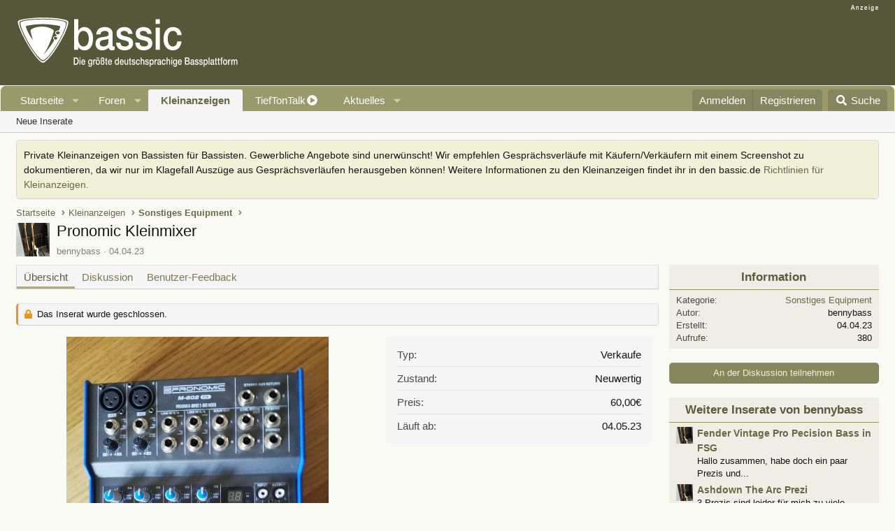

--- FILE ---
content_type: text/html; charset=utf-8
request_url: https://www.bassic.de/kleinanzeigen/pronomic-kleinmixer.38816/
body_size: 18140
content:

	

	
<!DOCTYPE html>
<html id="XF" lang="de-DE" dir="LTR"
	data-xf="2.3"
	data-app="public"
	
	
	data-template="z61_classifieds_listing_view"
	data-container-key=""
	data-content-key=""
	data-logged-in="false"
	data-cookie-prefix="xf_"
	data-csrf="1769000876,b7549eee4643b13f8f4314f567e6566a"
	class="has-no-js template-z61_classifieds_listing_view"
	>
<head>


	<link rel="preconnect" href="//consent-eu.cookiefirst.com">
	<script src="//consent-eu.cookiefirst.com/sites/bassic.de-6758c649-8da6-4920-861e-0b6195801ff1/consent.js"></script>


<script>
	if (typeof dataLayer !== "undefined")
	{
		function gtag() { dataLayer.push(arguments); }
		gtag('consent', 'default', { 
			'ad_storage': 'granted',
			'analytics_storage': 'granted',
			'functionality_storage': 'granted',
			'personalization_storage': 'granted', 
			'wait_for_update': 1500
			 });
		gtag('set', 'ads_data_redaction', false);
	}
</script>



	<!-- Google Tag Manager -->
	<script type="text/plain" data-cookiefirst-category="necessary">(function(w,d,s,l,i){w[l]=w[l]||[];w[l].push({'gtm.start':
new Date().getTime(),event:'gtm.js'});var f=d.getElementsByTagName(s)[0],
j=d.createElement(s),dl=l!='dataLayer'?'&l='+l:'';j.async=true;j.src=
'https://www.googletagmanager.com/gtm.js?id='+i+dl;f.parentNode.insertBefore(j,f);
})(window,document,'script','dataLayer','GTM-T7GJKMT');
	</script>
	<!-- End Google Tag Manager -->


<script defer data-domain="bassic.de" src="https://pls.bassic.de/js/script.js"></script>
	
	
	

	<meta charset="utf-8" />
	<title>Pronomic Kleinmixer | Bassic.de</title>
	<link rel="manifest" href="/webmanifest.php">

	<meta http-equiv="X-UA-Compatible" content="IE=Edge" />
	<meta name="viewport" content="width=device-width, initial-scale=1, viewport-fit=cover">

	
		
			
				<meta name="theme-color" media="(prefers-color-scheme: light)" content="#565638" />
				<meta name="theme-color" media="(prefers-color-scheme: dark)" content="#21231a" />
			
		
	

	<meta name="apple-mobile-web-app-title" content="Bassic">
	
		<link rel="apple-touch-icon" href="/data/assets/logo/BassicLogo192.png">
		

	
		
		<meta name="description" content="Hallo zusammen, 

verkaufe einen neuwertigen kleinmixer mit 6 Kanälen. Der Zustand ist neuwertig. 

Versand kann ich gerne anbieten." />
		<meta property="og:description" content="Hallo zusammen, 

verkaufe einen neuwertigen kleinmixer mit 6 Kanälen. Der Zustand ist neuwertig. 

Versand kann ich gerne anbieten." />
		<meta property="twitter:description" content="Hallo zusammen, 

verkaufe einen neuwertigen kleinmixer mit 6 Kanälen. Der Zustand ist neuwertig. 

Versand kann ich gerne anbieten." />
	
	
		<meta property="og:url" content="https://www.bassic.de/kleinanzeigen/pronomic-kleinmixer.38816/" />
	
		<link rel="canonical" href="https://www.bassic.de/kleinanzeigen/pronomic-kleinmixer.38816/" />
	

	
		
	
	
	<meta property="og:site_name" content="Bassic.de" />


	
	
		
	
	
	<meta property="og:type" content="website" />


	
	
		
	
	
	
		<meta property="og:title" content="Pronomic Kleinmixer" />
		<meta property="twitter:title" content="Pronomic Kleinmixer" />
	


	
	
	
	
		
	
	
	
		<meta property="og:image" content="https://www.bassic.de/data/assets/logo/BassicLogo200.png" />
		<meta property="twitter:image" content="https://www.bassic.de/data/assets/logo/BassicLogo200.png" />
		<meta property="twitter:card" content="summary" />
	


	

	
	
	
		
	
	

	<link rel="stylesheet" href="/css.php?css=public%3Anormalize.css%2Cpublic%3Afa.css%2Cpublic%3Avariations.less%2Cpublic%3Acore.less%2Cpublic%3Aapp.less&amp;s=12&amp;l=9&amp;d=1765127706&amp;k=975e2f2ec0bd6eb8e0d7fb097d491d8bd72b05e8" />

	<link rel="stylesheet" href="/css.php?css=public%3Alightbox.less%2Cpublic%3Amicom_tts_macro.less%2Cpublic%3Anotices.less%2Cpublic%3Ashare_controls.less%2Cpublic%3Az61_classifieds.less%2Cpublic%3Az61_classifieds_listing_view.less%2Cpublic%3Az61_classifieds_slider.less%2Cpublic%3Aextra.less&amp;s=12&amp;l=9&amp;d=1765127706&amp;k=ce15db95d0166c35defe4722abf24669c9a6981c" />
<style>

		span[data-s9e-mediaembedX] span iframe,
		iframe[data-s9e-mediaembedX]
		{
			width: 100%;
			max-width: 600px;
			min-height: 300px;
			border: none;
		}	
	
</style>


	
		<script src="/js/xf/preamble.min.js?_v=c97651fc"></script>
	

	
	<script src="/js/vendor/vendor-compiled.js?_v=c97651fc" defer></script>
	<script src="/js/xf/core-compiled.js?_v=c97651fc" defer></script>

	<script>
		XF.ready(() =>
		{
			XF.extendObject(true, XF.config, {
				// 
				userId: 0,
				enablePush: false,
				pushAppServerKey: '',
				url: {
					fullBase: 'https://www.bassic.de/',
					basePath: '/',
					css: '/css.php?css=__SENTINEL__&s=12&l=9&d=1765127706',
					js: '/js/__SENTINEL__?_v=c97651fc',
					icon: '/data/local/icons/__VARIANT__.svg?v=1765127689#__NAME__',
					iconInline: '/styles/fa/__VARIANT__/__NAME__.svg?v=5.15.3',
					keepAlive: '/login/keep-alive'
				},
				cookie: {
					path: '/',
					domain: '',
					prefix: 'xf_',
					secure: true,
					consentMode: 'disabled',
					consented: ["optional","_third_party"]
				},
				cacheKey: 'f3ed7234243583f554e27d349fe769c5',
				csrf: '1769000876,b7549eee4643b13f8f4314f567e6566a',
				js: {"\/js\/z61\/classifieds\/glider.min.js?_v=c97651fc":true,"\/js\/xf\/lightbox-compiled.js?_v=c97651fc":true},
				fullJs: false,
				css: {"public:lightbox.less":true,"public:micom_tts_macro.less":true,"public:notices.less":true,"public:share_controls.less":true,"public:z61_classifieds.less":true,"public:z61_classifieds_listing_view.less":true,"public:z61_classifieds_slider.less":true,"public:extra.less":true},
				time: {
					now: 1769000876,
					today: 1768950000,
					todayDow: 3,
					tomorrow: 1769036400,
					yesterday: 1768863600,
					week: 1768431600,
					month: 1767222000,
					year: 1767222000
				},
				style: {
					light: 'default',
					dark: 'alternate',
					defaultColorScheme: 'light'
				},
				borderSizeFeature: '3px',
				fontAwesomeWeight: 's',
				enableRtnProtect: true,
				
				enableFormSubmitSticky: true,
				imageOptimization: '0',
				imageOptimizationQuality: 0.85,
				uploadMaxFilesize: 52428800,
				uploadMaxWidth: 1280,
				uploadMaxHeight: 960,
				allowedVideoExtensions: ["m4v","mov","mp4","mp4v","mpeg","mpg","ogv","webm"],
				allowedAudioExtensions: ["mp3","opus","ogg","wav"],
				shortcodeToEmoji: true,
				visitorCounts: {
					conversations_unread: '0',
					alerts_unviewed: '0',
					total_unread: '0',
					title_count: true,
					icon_indicator: true
				},
				jsMt: {"xf\/action.js":"79970b6b","xf\/embed.js":"92655921","xf\/form.js":"92655921","xf\/structure.js":"e5b79edb","xf\/tooltip.js":"e5b79edb"},
				jsState: {},
				publicMetadataLogoUrl: 'https://www.bassic.de/data/assets/logo/BassicLogo200.png',
				publicPushBadgeUrl: 'https://www.bassic.de/styles/default/xenforo/bell.png'
			})

			XF.extendObject(XF.phrases, {
				// 
"svStandardLib_time.day": "{count} day",
"svStandardLib_time.days": "{count} Tage",
"svStandardLib_time.hour": "{count} hour",
"svStandardLib_time.hours": "{count} Stunden",
"svStandardLib_time.minute": "{count} Minuten",
"svStandardLib_time.minutes": "{count} Minuten",
"svStandardLib_time.month": "{count} month",
"svStandardLib_time.months": "{count} Monate",
"svStandardLib_time.second": "{count} second",
"svStandardLib_time.seconds": "{count} Sekunden",
"svStandardLib_time.week": "time.week",
"svStandardLib_time.weeks": "{count} Wochen",
"svStandardLib_time.year": "{count} year",
"svStandardLib_time.years": "{count} Jahre",
				date_x_at_time_y:     "{date} um {time}",
				day_x_at_time_y:      "{day} um {time}",
				yesterday_at_x:       "Gestern um {time}",
				x_minutes_ago:        "Vor {minutes} Minuten",
				one_minute_ago:       "vor 1 Minute",
				a_moment_ago:         "Gerade eben",
				today_at_x:           "Heute um {time}",
				in_a_moment:          "In einem Moment",
				in_a_minute:          "In einer Minute",
				in_x_minutes:         "In {minutes} Minute(n)",
				later_today_at_x:     "heute um {time}",
				tomorrow_at_x:        "Morgen um {time}",
				short_date_x_minutes: "{minutes}m",
				short_date_x_hours:   "{hours}h",
				short_date_x_days:    "{days}d",

				day0: "Sonntag",
				day1: "Montag",
				day2: "Dienstag",
				day3: "Mittwoch",
				day4: "Donnerstag",
				day5: "Freitag",
				day6: "Samstag",

				dayShort0: "So",
				dayShort1: "Mo",
				dayShort2: "Di",
				dayShort3: "Mi",
				dayShort4: "Do",
				dayShort5: "Fr",
				dayShort6: "Sa",

				month0: "Januar",
				month1: "Februar",
				month2: "März",
				month3: "April",
				month4: "Mai",
				month5: "Juni",
				month6: "Juli",
				month7: "August",
				month8: "September",
				month9: "Oktober",
				month10: "November",
				month11: "Dezember",

				active_user_changed_reload_page: "Der aktive Benutzer hat sich geändert. Lade die Seite für die neueste Version neu.",
				server_did_not_respond_in_time_try_again: "Der Server hat nicht rechtzeitig geantwortet. Bitte versuche es erneut.",
				oops_we_ran_into_some_problems: "Oops! Wir sind auf ein Problem gestoßen.",
				oops_we_ran_into_some_problems_more_details_console: "Oops! Wir sind auf ein Problem gestoßen. Bitte versuche es später noch einmal. Weitere Fehlerdetails findest du in der Browserkonsole.",
				file_too_large_to_upload: "Die Datei ist zu groß, um hochgeladen zu werden.",
				uploaded_file_is_too_large_for_server_to_process: "Die hochgeladene Datei ist zu groß, als dass der Server sie verarbeiten könnte.",
				files_being_uploaded_are_you_sure: "Die Dateien werden noch immer hochgeladen. Bist du sicher, dass du dieses Formular abschicken möchtest?",
				attach: "Dateien anhängen",
				rich_text_box: "Rich-Text-Feld",
				close: "Schließen",
				link_copied_to_clipboard: "Link in die Zwischenablage kopiert.",
				text_copied_to_clipboard: "Text wurde in die Zwischenablage kopiert.",
				loading: "Laden...",
				you_have_exceeded_maximum_number_of_selectable_items: "Du hast die maximale Anzahl der auswählbaren Elemente überschritten.",

				processing: "Verarbeitung",
				'processing...': "Verarbeitung...",

				showing_x_of_y_items: "Anzeige von {count} von {total} Element(en)",
				showing_all_items: "Anzeige aller Elemente",
				no_items_to_display: "Keine anzuzeigenden Einträge",

				number_button_up: "Erhöhen",
				number_button_down: "Verringern",

				push_enable_notification_title: "Push-Benachrichtigungen erfolgreich für Bassic.de aktiviert",
				push_enable_notification_body: "Danke für das Einschalten der Push-Benachrichtigungen!",

				pull_down_to_refresh: "Nach unten ziehen zum Aktualisieren",
				release_to_refresh: "Loslassen zum Aktualisieren",
				refreshing: "Aktualisieren..."
			})
		})
	</script>

	<script src="/js/z61/classifieds/glider.min.js?_v=c97651fc" defer></script>
<script src="/js/xf/lightbox-compiled.js?_v=c97651fc" defer></script>
<script>
XF.ready(() =>
{

	new Glider(document.querySelector('.glider'), {
	slidesToShow: 3,
	slidesToScroll: 3,
	draggable: true,
	dots: '#dots2',
	rewind: true
	});

})
</script>
<script>
XF.ready(() =>
{


	var mediaUrls = [], mediaUrlsJson = "youtube=>https:\/\/policies.google.com\/privacy\ntwitter=>https:\/\/twitter.com\/de\/privacy\napplemusic=>https:\/\/www.apple.com\/de\/legal\/privacy\/data\/de\/apple-music\/\napplepodcasts=>https:\/\/www.apple.com\/de\/legal\/privacy\/data\/de\/apple-podcasts\/\naudioboom=>https:\/\/audioboom.com\/about\/privacy\naudiomack=>https:\/\/audiomack.com\/about\/privacy-policy\nbandcamp=>https:\/\/bandcamp.com\/privacy\nfacebook=>https:\/\/de-de.facebook.com\/privacy\/policy\/\nflickr=>https:\/\/www.flickr.com\/help\/privacy\/\ngetty=>https:\/\/www.gettyimages.de\/company\/privacy-policy\ngifs=>https:\/\/gifs.com\/policies\/privacy\ngiphy=>https:\/\/support.giphy.com\/hc\/en-us\/articles\/360032872931\ngist=>https:\/\/docs.github.com\/de\/site-policy\/privacy-policies\/github-privacy-statement\ngoogledrive=>https:\/\/policies.google.com\/privacy?hl=de\ngooglesheets=>https:\/\/policies.google.com\/privacy?hl=de\nimgur=>https:\/\/imgur.com\/privacy\ninstagram=>https:\/\/www.instagram.com\/legal\/privacy\/\npinterest=>https:\/\/policy.pinterest.com\/de\/privacy-policy\nsoundcloud=>https:\/\/soundcloud.com\/pages\/privacy\nspotify=>https:\/\/www.spotify.com\/de\/legal\/privacy-policy\/\ntelegram=>https:\/\/telegram.org\/privacy?setln=de\nthreads=>https:\/\/help.instagram.com\/515230437301944\/\ntiktok=>https:\/\/www.tiktok.com\/safety\/de-de\/privacy-and-security-on-tiktok\/\ntumblr=>https:\/\/www.tumblr.com\/privacy\/de\nvideodetective=>https:\/\/videodetective.com\/privacy\nvimeo=>https:\/\/vimeo.com\/privacy\ntwitch=>https:\/\/www.twitch.tv\/p\/de-de\/legal\/privacy-notice\/", mediaUrlsTmp = [];

	if(mediaUrlsJson.length)
	{
		mediaUrlsTmp = mediaUrlsJson.split(/\r?\n/);
	}

	mediaUrlsTmp.forEach(function(value) 
	{
		var tmp = value.split('=>');
		mediaUrls[tmp[0]] = tmp[1];
	});

	function handleMedia()
	{
		var iframes = document.querySelectorAll("iframe:not([src])[data-src][data-cookiefirst-category=functional]");	   
		iframes.forEach(function(iframe)
		{
			var mediaStrg = iframe.closest("[data-s9e-mediaembedX]").getAttribute("data-s9e-mediaembedX");		

		
		var privUrl = "https://www.bassic.de/pages/datenschutz/";
			if (mediaUrls[mediaStrg]) {
				privUrl = mediaUrls[mediaStrg];
			}
			mediaStrg = mediaStrg.charAt(0).toUpperCase() + mediaStrg.slice(1);
			var dataSrc = iframe.getAttribute("data-src");
			var mainPart = dataSrc.split("/")[1];
			var newSrc = mainPart.split(".").join(".") + "." + iframe.getAttribute("id");

			var iframeDoc = iframe.contentDocument || iframe.contentWindow.document;
			var head = iframeDoc.querySelector("head");
			var body = iframeDoc.querySelector("body");

			var metaTag = iframeDoc.createElement("meta");
			metaTag.name = "robots";
			metaTag.content = "noindex";
			head.appendChild(metaTag);

			var styleTag = iframeDoc.createElement("style");
			styleTag.textContent = `
		body,html { font-family: Arial, Helvetica, sans-serif; margin: 0; }
		.videoPlaceholder { vertical-align: middle; border: thin solid #ccc; text-align: center; color: #777; font-size: .8em; width: 100%; height: 100%; padding: 0; background: #ddd; background: linear-gradient(42deg,#ddd 46%,#fafafa 100%); }
		.dsOverlay { width: 100%; background-color: #333; box-sizing: border-box; padding: 5px 15px; color: #fff; display: block; margin-top: 20px; }
		.videoPlaceholder a { color: #2168da; text-decoration: underline; font-size: 1.2em; font-weight: 700; }
		.videoPlaceholder label { color: #fff; cursor: pointer; font-size: 1.1em; }
		.videoPlaceholder label small { vertical-align: top; font-size: .9em; }
		.videoPlaceholder #loadExtContent { border: none; background-color: #d11; color: #fff; border-radius: 15px; padding: 8px 14px; font-size: 1.3em; font-weight: 700; cursor: pointer !important; }
		#loadExtContent i { font-weight: 700; }
		`;
			head.appendChild(styleTag);

			var scriptTag = iframeDoc.createElement("script");
			scriptTag.textContent = `
		function getCheckbox() {
		return document.getElementById('allowYt');
		}
		function accExtMedia() {
		var checkbox = getCheckbox();
		if (checkbox.checked) {
		window.parent.accIframe(window, 'all');
		} else {
		window.parent.accIframe(window, 'single');
		}
		}
		`;
			head.appendChild(scriptTag);

			var contentDiv = document.createElement("div");
			contentDiv.className = "cookiefirst-disabled-resource videoPlaceholder";
			contentDiv.innerHTML = `
		<i class='fa--xf fas fa-photo-video' aria-hidden='true'></i>
		<div class='dsOverlay'>
			<p>Mit dem Laden des Inhaltes akzeptieren Sie die Datenschutzerklärung von ${mediaStrg}.</p>
			<p><a href='${privUrl}' target='_blank' title='${mediaStrg}-Datenschutzerklärung'>${mediaStrg}-Datenschutzerklärung</a></p>
			<p><button id='loadExtContent' onClick='accExtMedia();'><i class='fa--xf fas fa-play' aria-hidden='true'></i>${mediaStrg}-Inhalt laden &#9658;</button><br><br>
				<label class='allowYt'><input type='checkbox' id='allowYt' checked=''> <small>Externe Medien immer zulassen</small></label></p>
			<p><br>🔗 <a href='${dataSrc}' target='blank'>${dataSrc}</a></p>
		</div>
		`;
			body.appendChild(contentDiv);
		});
	}
	handleMedia();

	if (window.CookieFirst)
	{
		var consent = window.CookieFirst.consent;
		if (!consent.functional)
		{
			handleMedia();
		}
	}
	else
	{
		window.addEventListener("cf_init", function()
		{
			if (window.CookieFirst && !window.CookieFirst.consent)
			{
				window.addEventListener("cf_consent", function()
				{
					window.location.reload();
				});
			}
			var consent = window.CookieFirst.consent;
			if (consent !== null && consent !== undefined && consent.functional !== null && consent.functional !== undefined)
			{
				handleMedia();
			}
			else
			{
				var preSpans = document.querySelectorAll("*[data-s9e-mediaembedX]");
				preSpans.forEach(function(spanThis)
				{
					var value = spanThis.getAttribute("data-s9e-mediaembedX");
					spanThis.setAttribute("data-s9e-mediaembed", value);
					spanThis.removeAttribute("data-s9e-mediaembedX");
				});
			}
		});
	}
	window.accIframe = function(frmObj, objDim)
	{
		var iframe = frmObj.frameElement;
		if (objDim == "all")
		{
			CookieFirst.acceptCategory('functional');
		} else if (objDim == "single")
		{
			var realSrc = iframe.getAttribute("data-src");
			iframe.setAttribute("src", realSrc);
			var closestElem = iframe.closest("[data-s9e-mediaembedX]");
			closestElem.setAttribute("data-s9e-mediaembed", closestElem.getAttribute("data-s9e-mediaembedX"));
			closestElem.removeAttribute("data-s9e-mediaembedX");
		}
	};

  
})
</script>



	
		<link rel="icon" type="image/png" href="https://www.bassic.de/data/assets/logo/BassicLogoicon.png" sizes="32x32" />
	

	
<script async src="https://securepubads.g.doubleclick.net/tag/js/gpt.js" data-cookiefirst-category="advertising"></script>
<script type="text/plain" data-cookiefirst-category="advertising">
window.googletag = window.googletag || {cmd: []};

googletag.cmd.push(function () {


  googleTagRotation = {};

  
  googleTagRotation['MN_Leaderboard1'] = googletag.defineSlot('/12513921/MN_Leaderboard1', [728, 90], 'div-gpt-ad-1558544687031-0').addService(googletag.pubads());
	  



googleTagRotation['MN_MediumRectangle1'] = googletag.defineSlot('/12513921/MN_MediumRectangle1', [300, 250], 'div-gpt-ad-1558544819286-0').addService(googletag.pubads());

googleTagRotation['MN_MediumRectangle2'] = googletag.defineSlot('/12513921/MN_MediumRectangle2', [300, 250], 'div-gpt-ad-1558544876839-0').addService(googletag.pubads());


	
googletag.pubads().enableSingleRequest();
googletag.pubads().collapseEmptyDivs();
googletag.pubads().setTargeting('Bassic', ['Bassic_all']);
  googletag.enableServices();

});

</script>
</head>
<body data-template="z61_classifieds_listing_view">


	<!-- Google Tag Manager (noscript) -->
	<noscript><iframe src="https://www.googletagmanager.com/ns.html?id=GTM-T7GJKMT"
					  height="0" width="0" style="display:none;visibility:hidden"></iframe></noscript>
	<!-- End Google Tag Manager (noscript) -->


<div class="p-pageWrapper" id="top">

	

	<header class="p-header" id="header">
		<div class="p-header-inner">
			<div class="p-header-content">
				<div class="p-header-logo p-header-logo--image">
					<a href="/">
						

	

	
		
		

		
	
		
		

		
	

	

	<picture data-variations="{&quot;default&quot;:{&quot;1&quot;:&quot;\/styles\/bassic\/bassic-logo.svg&quot;,&quot;2&quot;:&quot;\/data\/assets\/logo\/bassic-logox2.png&quot;},&quot;alternate&quot;:{&quot;1&quot;:&quot;\/styles\/bassic\/bassic-logo.svg&quot;,&quot;2&quot;:&quot;\/data\/assets\/logo\/bassic-logox2.png&quot;}}">
		
		
		

		
			
			
			

			
		

		<img src="/styles/bassic/bassic-logo.svg" srcset="/data/assets/logo/bassic-logox2.png 2x" width="320" height="75" alt="Bassic.de"  />
	</picture>


					</a>
				</div>

				

	
	
	<div class="topLeaderboard">
	<span style="float:right; margin: -15px 0 -5px 0;"><img src="https://www.bassic.de/misc/anzw.png"></span>	
	<div id='div-gpt-ad-1558544687031-0' style='height:90px; width:728px;'>
	<script type="text/plain" data-cookiefirst-category="advertising">	
	googletag.cmd.push(function() { googletag.display('div-gpt-ad-1558544687031-0'); });
	</script>
	</div>
	</div>
	


			</div>
		</div>
	</header>

	
	

	
		<div class="p-navSticky p-navSticky--primary" data-xf-init="sticky-header">
			
		<nav class="p-nav">
			<div class="p-nav-inner">
				<button type="button" class="button button--plain p-nav-menuTrigger" data-xf-click="off-canvas" data-menu=".js-headerOffCanvasMenu" tabindex="0" aria-label="Menü"><span class="button-text">
					<i aria-hidden="true"></i>
				</span></button>

				
	<div class="p-nav-smallLogo">
		<a href="/">
			

	

	
		
		

		
	
		
		

		
	

	

	<picture data-variations="{&quot;default&quot;:{&quot;1&quot;:&quot;\/styles\/bassic\/bassic-signum.svg&quot;,&quot;2&quot;:null},&quot;alternate&quot;:{&quot;1&quot;:&quot;\/styles\/bassic\/bassic-signum.svg&quot;,&quot;2&quot;:null}}">
		
		
		

		
			
			
			

			
		

		<img src="/styles/bassic/bassic-signum.svg"  width="59" height="53" alt="Bassic.de"  />
	</picture>


		</a>
	</div>


				<div class="p-nav-scroller hScroller" data-xf-init="h-scroller" data-auto-scroll=".p-navEl.is-selected">
					<div class="hScroller-scroll">
						<ul class="p-nav-list js-offCanvasNavSource">
						
	
								<li>
									

	<div class="p-navEl " data-has-children="true">
	

		
	
	<a href="/"
	class="p-navEl-link p-navEl-link--splitMenu "
	
	
	data-nav-id="home">Startseite</a>


		<a data-xf-key="1"
			data-xf-click="menu"
			data-menu-pos-ref="< .p-navEl"
			class="p-navEl-splitTrigger"
			role="button"
			tabindex="0"
			aria-label="Toggle erweitert"
			aria-expanded="false"
			aria-haspopup="true"></a>

		
	
		<div class="menu menu--structural" data-menu="menu" aria-hidden="true">
			<div class="menu-content">
				
					
	
	
	<a href="/pages/beliebte-themen/"
	class="menu-linkRow u-indentDepth0 js-offCanvasCopy "
	
	
	data-nav-id="favThreads">Aktuell beliebte Themen</a>

	

				
					
	
	
	<a href="https://www.bassic.de/pages/neue-themen/"
	class="menu-linkRow u-indentDepth0 js-offCanvasCopy "
	
	
	data-nav-id="newThreads">Neue Themen</a>

	

				
			</div>
		</div>
	
	</div>


								</li>
							
								<li>
									

	<div class="p-navEl " data-has-children="true">
	

		
	
	<a href="/forums/"
	class="p-navEl-link p-navEl-link--splitMenu "
	
	
	data-nav-id="forums">Foren</a>


		<a data-xf-key="2"
			data-xf-click="menu"
			data-menu-pos-ref="< .p-navEl"
			class="p-navEl-splitTrigger"
			role="button"
			tabindex="0"
			aria-label="Toggle erweitert"
			aria-expanded="false"
			aria-haspopup="true"></a>

		
	
		<div class="menu menu--structural" data-menu="menu" aria-hidden="true">
			<div class="menu-content">
				
					
	
	
	<a href="/whats-new/posts/"
	class="menu-linkRow u-indentDepth0 js-offCanvasCopy "
	
	
	data-nav-id="newPosts">Neue Beiträge</a>

	

				
					
	
	
	<a href="https://www.bassic.de/pages/neue-themen/"
	class="menu-linkRow u-indentDepth0 js-offCanvasCopy "
	
	
	data-nav-id="newThreads2">Neue Themen</a>

	

				
					
	
	
	<a href="/search/?type=post"
	class="menu-linkRow u-indentDepth0 js-offCanvasCopy "
	
	
	data-nav-id="searchForums">Foren durchsuchen</a>

	

				
			</div>
		</div>
	
	</div>


								</li>
							
								<li>
									

	<div class="p-navEl is-selected" data-has-children="true">
	

		
	
	<a href="/kleinanzeigen/"
	class="p-navEl-link p-navEl-link--splitMenu "
	
	
	data-nav-id="classifieds">Kleinanzeigen</a>


		<a data-xf-key="3"
			data-xf-click="menu"
			data-menu-pos-ref="< .p-navEl"
			class="p-navEl-splitTrigger"
			role="button"
			tabindex="0"
			aria-label="Toggle erweitert"
			aria-expanded="false"
			aria-haspopup="true"></a>

		
	
		<div class="menu menu--structural" data-menu="menu" aria-hidden="true">
			<div class="menu-content">
				
					
	
	
	<a href="/whats-new/classifieds/"
	class="menu-linkRow u-indentDepth0 js-offCanvasCopy "
	 rel="nofollow"
	
	data-nav-id="classifiedsNew">Neue Inserate</a>

	

				
			</div>
		</div>
	
	</div>


								</li>
							
								<li>
									

	<div class="p-navEl " >
	

		
	
	<a href="https://www.bassic.de/forums/user-podcast.75/"
	class="p-navEl-link "
	
	data-xf-key="4"
	data-nav-id="UserPodcast">TiefTonTalk</a>


		

		
	
	</div>


								</li>
							
								<li>
									

	<div class="p-navEl " data-has-children="true">
	

		
	
	<a href="/whats-new/"
	class="p-navEl-link p-navEl-link--splitMenu "
	
	
	data-nav-id="whatsNew">Aktuelles</a>


		<a data-xf-key="5"
			data-xf-click="menu"
			data-menu-pos-ref="< .p-navEl"
			class="p-navEl-splitTrigger"
			role="button"
			tabindex="0"
			aria-label="Toggle erweitert"
			aria-expanded="false"
			aria-haspopup="true"></a>

		
	
		<div class="menu menu--structural" data-menu="menu" aria-hidden="true">
			<div class="menu-content">
				
					
	
	
	<a href="/whats-new/posts/"
	class="menu-linkRow u-indentDepth0 js-offCanvasCopy "
	 rel="nofollow"
	
	data-nav-id="whatsNewPosts">Neue Beiträge</a>

	

				
					
	
	
	<a href="/whats-new/classifieds/"
	class="menu-linkRow u-indentDepth0 js-offCanvasCopy "
	 rel="nofollow"
	
	data-nav-id="classifiedsWhatsNew">Neue Inserate</a>

	

				
					
	
	
	<a href="/featured/"
	class="menu-linkRow u-indentDepth0 js-offCanvasCopy "
	
	
	data-nav-id="featured">Empfohlene Inhalte</a>

	

				
					
	
	
	<a href="/whats-new/latest-activity"
	class="menu-linkRow u-indentDepth0 js-offCanvasCopy "
	 rel="nofollow"
	
	data-nav-id="latestActivity">Neueste Aktivitäten</a>

	

				
					
	
	
	<a href="/whats-new/profile-posts/"
	class="menu-linkRow u-indentDepth0 js-offCanvasCopy "
	 rel="nofollow"
	
	data-nav-id="whatsNewProfilePosts">Profilnachrichten</a>

	

				
			</div>
		</div>
	
	</div>


								</li>
							
						</ul>
					</div>
				</div>

				<div class="p-nav-opposite">
					<div class="p-navgroup p-account p-navgroup--guest">
						
							<a href="/login/" class="p-navgroup-link p-navgroup-link--textual p-navgroup-link--logIn"
								data-xf-click="overlay" data-follow-redirects="on">
								<span class="p-navgroup-linkText">Anmelden</span>
							</a>
							
								<a href="/login/register" class="p-navgroup-link p-navgroup-link--textual p-navgroup-link--register"
									data-xf-click="overlay" data-follow-redirects="on">
									<span class="p-navgroup-linkText">Registrieren</span>
								</a>
							
						
					</div>

					<div class="p-navgroup p-discovery">
						<a href="/whats-new/"
							class="p-navgroup-link p-navgroup-link--iconic p-navgroup-link--whatsnew"
							aria-label="Aktuelles"
							title="Aktuelles">
							<i aria-hidden="true"></i>
							<span class="p-navgroup-linkText">Aktuelles</span>
						</a>

						
							<a href="/search/?type=post"
								class="p-navgroup-link p-navgroup-link--iconic p-navgroup-link--search"
								data-xf-click="menu"
								data-xf-key="/"
								aria-label="Suche"
								aria-expanded="false"
								aria-haspopup="true"
								title="Suche">
								<i aria-hidden="true"></i>
								<span class="p-navgroup-linkText">Suche</span>
							</a>
							<div class="menu menu--structural menu--wide" data-menu="menu" aria-hidden="true">
								<form action="/search/search" method="post"
									class="menu-content"
									data-xf-init="quick-search">

									<h3 class="menu-header">Suche</h3>
									
									<div class="menu-row">
										
											<div class="inputGroup inputGroup--joined">
												<input type="text" class="input" data-xf-init="search-auto-complete" name="keywords" data-acurl="/search/auto-complete" placeholder="Suche..." aria-label="Suche" data-menu-autofocus="true" />
												
			<select name="constraints" class="js-quickSearch-constraint input" aria-label="Suchen in">
				<option value="">Überall</option>
<option value="{&quot;search_type&quot;:&quot;listing&quot;}">Inserate</option>
<option value="{&quot;search_type&quot;:&quot;listing&quot;,&quot;c&quot;:{&quot;categories&quot;:[7]}}">Diese Kategorie</option>

			</select>
		
											</div>
										
									</div>

									
									<div class="menu-row">
										<label class="iconic"><input type="checkbox"  name="c[title_only]" value="1" /><i aria-hidden="true"></i><span class="iconic-label">Nur Titel durchsuchen

													
													<span tabindex="0" role="button"
														data-xf-init="tooltip" data-trigger="hover focus click" title="Schlagworte werden auch in Inhalten gesucht, in denen sie unterstützt werden">

														<i class="fa--xf far fa-question-circle  u-muted u-smaller"><svg xmlns="http://www.w3.org/2000/svg" role="img" ><title>Anmerkung</title><use href="/data/local/icons/regular.svg?v=1765127689#question-circle"></use></svg></i>
													</span></span></label>

									</div>
									
<div class="menu-row">
	<label class="iconic"><input type="checkbox"  name="c[exclude_classifieds]" value="1" /><i aria-hidden="true"></i><span class="iconic-label">Exclude classifieds from search</span></label>

</div>


									<div class="menu-row">
										<div class="inputGroup">
											<span class="inputGroup-text" id="ctrl_search_menu_by_member">Von:</span>
											<input type="text" class="input" name="c[users]" data-xf-init="auto-complete" placeholder="Mitglied" aria-labelledby="ctrl_search_menu_by_member" />
										</div>
									</div>
									<div class="menu-footer">
									<span class="menu-footer-controls">
										<button type="submit" class="button button--icon button--icon--search button--primary"><i class="fa--xf fas fa-search "><svg xmlns="http://www.w3.org/2000/svg" role="img" aria-hidden="true" ><use href="/data/local/icons/solid.svg?v=1765127689#search"></use></svg></i><span class="button-text">Suche</span></button>
										<button type="submit" class="button " name="from_search_menu"><span class="button-text">Erweiterte Suche...</span></button>
									</span>
									</div>

									<input type="hidden" name="_xfToken" value="1769000876,b7549eee4643b13f8f4314f567e6566a" />
								</form>
							</div>
						
					</div>
				</div>
			</div>
		</nav>
	
		</div>
		
		
			<div class="p-sectionLinks">
				<div class="p-sectionLinks-inner hScroller" data-xf-init="h-scroller">
					<div class="hScroller-scroll">
						<ul class="p-sectionLinks-list">
							
								<li>
									

	<div class="p-navEl " >
	

		
	
	<a href="/whats-new/classifieds/"
	class="p-navEl-link "
	 rel="nofollow"
	data-xf-key="alt+1"
	data-nav-id="classifiedsNew">Neue Inserate</a>


		

		
	
	</div>


								</li>
							
						</ul>
					</div>
				</div>
			</div>
			
	
		

	<div class="offCanvasMenu offCanvasMenu--nav js-headerOffCanvasMenu" data-menu="menu" aria-hidden="true" data-ocm-builder="navigation">
		<div class="offCanvasMenu-backdrop" data-menu-close="true"></div>
		<div class="offCanvasMenu-content">
			<div class="offCanvasMenu-header">
				Menü
				<a class="offCanvasMenu-closer" data-menu-close="true" role="button" tabindex="0" aria-label="Schließen"></a>
			</div>
			
				<div class="p-offCanvasRegisterLink">
					<div class="offCanvasMenu-linkHolder">
						<a href="/login/" class="offCanvasMenu-link" data-xf-click="overlay" data-menu-close="true">
							Anmelden
						</a>
					</div>
					<hr class="offCanvasMenu-separator" />
					
						<div class="offCanvasMenu-linkHolder">
							<a href="/login/register" class="offCanvasMenu-link" data-xf-click="overlay" data-menu-close="true">
								Registrieren
							</a>
						</div>
						<hr class="offCanvasMenu-separator" />
					
				</div>
			
			<div class="js-offCanvasNavTarget"></div>
			<div class="offCanvasMenu-installBanner js-installPromptContainer" style="display: none;" data-xf-init="install-prompt">
				<div class="offCanvasMenu-installBanner-header">App installieren</div>
				<button type="button" class="button js-installPromptButton"><span class="button-text">Installieren</span></button>
				<template class="js-installTemplateIOS">
					<div class="js-installTemplateContent">
						<div class="overlay-title">So wird die App in iOS installiert</div>
						<div class="block-body">
							<div class="block-row">
								<p>
									Folge dem Video um zu sehen, wie unsere Website als Web-App auf dem Startbildschirm installiert werden kann.
								</p>
								<p style="text-align: center">
									<video src="/styles/default/xenforo/add_to_home.mp4"
										width="280" height="480" autoplay loop muted playsinline></video>
								</p>
								<p>
									<small><strong>Anmerkung:</strong> Diese Funktion ist in einigen Browsern möglicherweise nicht verfügbar.</small>
								</p>
							</div>
						</div>
					</div>
				</template>
			</div>
		</div>
	</div>

	<div class="p-body">
		<div class="p-body-inner">
			<!--XF:EXTRA_OUTPUT-->

			
				
	
		
		

		<ul class="notices notices--block  js-notices"
			data-xf-init="notices"
			data-type="block"
			data-scroll-interval="6">

			
				
	<li class="notice js-notice notice--primary"
		data-notice-id="4"
		data-delay-duration="0"
		data-display-duration="0"
		data-auto-dismiss=""
		data-visibility="">

		
		<div class="notice-content">
			
			<span style="font-size:14px;">Private Kleinanzeigen von Bassisten für Bassisten. Gewerbliche Angebote sind unerwünscht! Wir empfehlen Gesprächsverläufe mit Käufern/Verkäufern mit einem Screenshot zu dokumentieren, da wir nur im Klagefall Auszüge aus Gesprächsverläufen herausgeben können! Weitere Informationen zu den Kleinanzeigen findet ihr in den bassic.de <a
href="https://www.bassic.de/pages/flohmarkt-regeln/">Richtlinien für Kleinanzeigen.</a> </span>
		</div>
	</li>

			
		</ul>
	

			

			

			
			
	
		<ul class="p-breadcrumbs "
			itemscope itemtype="https://schema.org/BreadcrumbList">
			
				

				
				

				
					
					
	<li itemprop="itemListElement" itemscope itemtype="https://schema.org/ListItem">
		<a href="/" itemprop="item">
			<span itemprop="name">Startseite</span>
		</a>
		<meta itemprop="position" content="1" />
	</li>

				

				
					
					
	<li itemprop="itemListElement" itemscope itemtype="https://schema.org/ListItem">
		<a href="/kleinanzeigen/" itemprop="item">
			<span itemprop="name">Kleinanzeigen</span>
		</a>
		<meta itemprop="position" content="2" />
	</li>

				
				
					
					
	<li itemprop="itemListElement" itemscope itemtype="https://schema.org/ListItem">
		<a href="/kleinanzeigen/sonstiges-equipment/" itemprop="item">
			<span itemprop="name">Sonstiges Equipment</span>
		</a>
		<meta itemprop="position" content="3" />
	</li>

				
			
		</ul>
	

			



			
	<noscript class="js-jsWarning"><div class="blockMessage blockMessage--important blockMessage--iconic u-noJsOnly">JavaScript ist deaktiviert. Für eine bessere Darstellung aktiviere bitte JavaScript in deinem Browser, bevor du fortfährst.</div></noscript>

			
	<div class="blockMessage blockMessage--important blockMessage--iconic js-browserWarning" style="display: none">Du verwendest einen veralteten Browser. Es ist möglich, dass diese oder andere Websites nicht korrekt angezeigt werden.<br />Du solltest ein Upgrade durchführen oder einen <a href="https://www.google.com/chrome/browser/" target="_blank">alternativen Browser</a> verwenden.</div>


			
				<div class="p-body-header">
					
		<div class="contentRow contentRow--hideFigureNarrow">
			<span class="contentRow-figure">
				<span class="avatar avatar--s" >
			<img src="/data/avatars/s/65/65359.jpg?1453407748" srcset="/data/avatars/m/65/65359.jpg?1453407748 2x" alt="bennybass" class="avatar-u65359-s" width="48" height="48" loading="lazy" /> 
		</span>
			</span>
			<div class="contentRow-main">
				<div class="p-title">
					<h1 class="p-title-value">
						
							Pronomic Kleinmixer
						
						

					</h1>
					
				</div>
				
					<div class="p-description">
						
							<ul class="listInline listInline--bullet">
								<li>
									<i class="fa fa-user" aria-hidden="true" title="Autor"></i>
									<span class="u-srOnly">Autor</span>

									<span class=" username  u-concealed">bennybass</span>
								</li>
								<li>
									<i class="fa fa-clock-o" aria-hidden="true" title="Erstellungsdatum"></i>
									<span class="u-srOnly">Erstellungsdatum</span>

									<a href="/kleinanzeigen/pronomic-kleinmixer.38816/" class="u-concealed"><time  class="u-dt" dir="auto" datetime="2023-04-04T06:55:02+0200" data-timestamp="1680584102" data-date="04.04.23" data-time="06:55" data-short="Apr. &#039;23" title="04.04.23 um 06:55">04.04.23</time></a>
								</li>
								
								
							</ul>
						
					</div>
				
			</div>
		</div>
	
				</div>
				

			<div class="p-body-main p-body-main--withSidebar ">
				
				<div class="p-body-contentCol"></div>
				
					<div class="p-body-sidebarCol"></div>
				

				

				<div class="p-body-content">
					
					<div class="p-body-pageContent">





	

	




	



	
		<div class="tabs tabs--standalone">
			<div class="hScroller" data-xf-init="h-scroller">
				<span class="hScroller-scroll">
					<a class="tabs-tab is-active" href="/kleinanzeigen/pronomic-kleinmixer.38816/">Übersicht</a>
					
						
						
							<a class="tabs-tab " href="/threads/verkaufe-pronomic-kleinmixer.14917256/">Diskussion</a>
						
						
							<a class="tabs-tab" href="/members/bennybass.65359/feedback">Benutzer-Feedback</a>
						
					
				</span>
			</div>
		</div>
	



	
		<dl class="blockStatus blockStatus--standalone">
			<dt>Status</dt>
			
				
				
					<dd class="blockStatus-message blockStatus-message--locked">
						Das Inserat wurde geschlossen.
					</dd>
				
				
			
		</dl>
	












	
	
	
		
	
	
	


	
	
	
		
	
	
	


	
	
		
	
	
	


	
	







	
		
		

		
			<script class="js-extraPhrases" type="application/json">
			{
				"lightbox_close": "Schließen",
				"lightbox_next": "Nächste",
				"lightbox_previous": "Vorherige",
				"lightbox_error": "Der angeforderte Inhalt kann nicht geladen werden. Bitte versuche es später noch einmal.",
				"lightbox_start_slideshow": "Slideshow starten",
				"lightbox_stop_slideshow": "Slideshow stoppen",
				"lightbox_full_screen": "Vollbild",
				"lightbox_thumbnails": "Vorschaubilder",
				"lightbox_download": "Download",
				"lightbox_share": "Teilen",
				"lightbox_zoom": "Vergrößern",
				"lightbox_new_window": "Neues Fenster",
				"lightbox_toggle_sidebar": "Seitenleiste umschalten"
			}
			</script>
		
		
	


<div class="block block--classifieds">
	<div class="block-container">
		<div class="classifieds-wrapper">
			<div class="classifieds-left">
				<div class="classifiedsCoverImage">
					<div class="classifiedsCoverImage-container">
						<div class="classifiedsCoverImage-container-image">
							<img src="/kleinanzeigen/pronomic-kleinmixer.38816/cover-image" />
						</div>
					</div>
				</div>


				<div class="classifieds-featuredImage--icons">
					<div class="lbContainer js-classifiedsDetails"
						 data-xf-init="lightbox"
						 data-lb-id="listing-38816"
						 data-lb-caption-desc="bennybass &middot; 04.04.23 um 06:55">
						<div class="js-lbContainer thumbnailCount1 glider-contain multiple">
							
						</div>
					</div>
				</div>
			</div>
			<div class="classifieds-right">
				<dl class="pairs pairs--justified">
					<dt>Typ</dt>
					<dd>Verkaufe</dd>
				</dl>
				
					<dl class="pairs pairs--justified">
						<dt>Zustand</dt>
						<dd>
							Neuwertig
							
						</dd>
					</dl>
				
				
					<dl class="pairs pairs--justified">
						<dt>Preis</dt>
						<dd>
							
								60,00€
								
						</dd>
					</dl>
				
				
					<dl class="pairs pairs--justified">
						<dt>Läuft ab</dt>
						<dd><time  class="u-dt" dir="auto" datetime="2023-05-04T06:55:02+0200" data-timestamp="1683176102" data-date="04.05.23" data-time="06:55" data-short="Mai &#039;23" title="04.05.23 um 06:55">04.05.23</time></dd>
					</dl>
				
				
			</div>
		</div>
	</div>
</div>


	<div class="block">
		<div class="block-outer">
			<div class="block-outer-opposite">
				
					
	

	

	

	
		<div class="buttonGroup">
		
			
			
			
			
			
				<div class="buttonGroup-buttonWrapper">
					<button type="button" class="button button--link menuTrigger" data-xf-click="menu" aria-expanded="false" aria-haspopup="true" title="Weitere Optionen"><span class="button-text">&#8226;&#8226;&#8226;</span></button>
					<div class="menu" data-menu="menu" aria-hidden="true">
						<div class="menu-content">
							<h4 class="menu-header">Weitere Optionen</h4>
							
								<!--[Z61/Classifieds:listing_tools_menu:top]-->
								
								
								
								
								
								
								
								
							
									<!--[Z61/Classifieds:listing_tools_menu:before_footer]-->
								
								<!--[Z61/Classifieds:listing_tools_menu:bottom]-->
							
						</div>
					</div>
				</div>
			
		
		</div>
	

				
			</div>
		</div>
	</div>


<div class="block">
	<div class="block-container">
		<div class="block-body js-listingBody">

			<div class="listingBody">
				<article class="listingBody-main">
					

	
		
			<div class="listingBody-fields listingBody-fields--before">
				
					

	
		
			

			
				<dl class="pairs pairs--columns pairs--fixedSmall pairs--customField" data-field="versand">
					<dt>Angaben zum Versand</dt>
					<dd>Ja, zu Lasten Käfer</dd>
				</dl>
			
		
	
		
			

			
				<dl class="pairs pairs--columns pairs--fixedSmall pairs--customField" data-field="standort">
					<dt>Artikelstandort</dt>
					<dd>Vorarlberg/Österreich</dd>
				</dl>
			
		
	

				
			</div>
		
	


					<div class="bbWrapper">Hallo zusammen, <br />
<br />
verkaufe einen neuwertigen kleinmixer mit 6 Kanälen. Der Zustand ist neuwertig. <br />
<br />
Versand kann ich gerne anbieten.</div>

					

	
		
	


					

					<div class="reactionsBar js-reactionsList ">
						
					</div>

					<div class="js-historyTarget toggleTarget" data-href="trigger-href"></div>
				</article>
			</div>
		</div>
	</div>
</div>


    
        
            
            <aside class="top-seller-section">
                <h2>Top-Seller: Sonstiges Equipment<span class="affStar">*</span></h2>
                <ul class="top-seller-grid">
                    
                        <li class="top-seller-item" id="item-0">
                            <a href="https://www.thomann.de/de/gotoh_sg381_07_mg_t_locking_6l_cb.htm" title="Gotoh (SG381-07 MG-T Locking 6L CB)" rel="nofollow" target="_blank" data-tts="topseller-desk">
                                <div class="product-image" style="background-image: url(https://images.static-thomann.de/pics/prod/476985.jpg);">
                                    <span class="tsCurrent">55 €</span>
                                </div>
                                <div class="product-details">
                                    <span class="tsName">Gotoh - SG381-07 MG-T Locking 6L CB</span>
                                    
                                </div>
                            </a>
                        </li>
                    
                        <li class="top-seller-item" id="item-1">
                            <a href="https://www.thomann.de/de/gotoh_sd90_sl_mg_t_locking_3l_3r_n.htm" title="Gotoh (SD90-SL MG-T Locking 3L/3R N)" rel="nofollow" target="_blank" data-tts="topseller-desk">
                                <div class="product-image" style="background-image: url(https://images.static-thomann.de/pics/prod/476664.jpg);">
                                    <span class="tsCurrent">55 €</span>
                                </div>
                                <div class="product-details">
                                    <span class="tsName">Gotoh - SD90-SL MG-T Locking 3L/3R N</span>
                                    
                                </div>
                            </a>
                        </li>
                    
                        <li class="top-seller-item" id="item-2">
                            <a href="https://www.thomann.de/de/goeldo_el500.htm" title="Göldo (EL500)" rel="nofollow" target="_blank" data-tts="topseller-desk">
                                <div class="product-image" style="background-image: url(https://images.static-thomann.de/pics/prod/178790.jpg);">
                                    <span class="tsCurrent">4,70 €</span>
                                </div>
                                <div class="product-details">
                                    <span class="tsName">Göldo - EL500</span>
                                    
                                </div>
                            </a>
                        </li>
                    
                        <li class="top-seller-item" id="item-3">
                            <a href="https://www.thomann.de/de/gotoh_sd91_mg_t_n.htm" title="Gotoh (SD91-05M MG-T Locking 6L N)" rel="nofollow" target="_blank" data-tts="topseller-desk">
                                <div class="product-image" style="background-image: url(https://images.static-thomann.de/pics/prod/426177.jpg);">
                                    <span class="tsCurrent">73 €</span>
                                </div>
                                <div class="product-details">
                                    <span class="tsName">Gotoh - SD91-05M MG-T Locking 6L N</span>
                                    
                                </div>
                            </a>
                        </li>
                    
                </ul>
                <small class="tsTxt">(*Thomann Affiliate-Links)</small>
                <span class="moreTopSeller">
                    <a href="https://www.thomann.de/de/ersatzteile_fuer_instrumente.html" target="_blank" title="Sonstiges Equipment Produkte">
                        Mehr "Sonstiges Equipment" Produkte ➡
                    </a>
                </span>
            </aside>
        
    


















</div>
					
				</div>

				
					<div class="p-body-sidebar">
						
						
							<div class="block">
		<div class="block-container">
			<h3 class="block-minorHeader">Information</h3>
			<div class="block-body block-row block-row--minor">
				<dl class="pairs pairs--justified">
					<dt>Kategorie</dt>
					<dd><a href="/kleinanzeigen/categories/pronomic-kleinmixer.7/">Sonstiges Equipment</a></dd>
				</dl>
				<dl class="pairs pairs--justified">
					<dt>Autor</dt>
					<dd><span class=" username ">bennybass</span></dd>
				</dl>
				<dl class="pairs pairs--justified">
					<dt>Erstellt</dt>
					<dd><time  class="u-dt" dir="auto" datetime="2023-04-04T06:55:02+0200" data-timestamp="1680584102" data-date="04.04.23" data-time="06:55" data-short="Apr. &#039;23" title="04.04.23 um 06:55">04.04.23</time></dd>
				</dl>
				
				<dl class="pairs pairs--justified">
					<dt>Aufrufe</dt>
					<dd>380</dd>
				</dl>
			</div>
		</div>
	</div>
						
							<div class="listingSidebarGroup listingSidebarGroup--buttons">
			
				
					<a href="/threads/verkaufe-pronomic-kleinmixer.14917256/" class="button button--fullWidth"><span class="button-text">An der Diskussion teilnehmen</span></a>
				
			
		</div>
						
							<div class="block">
			<div class="block-container">
				<h3 class="block-minorHeader">
					<a href="/kleinanzeigen/authors/bennybass.65359/">Weitere Inserate von bennybass</a>
				</h3>
				<div class="block-body block-row">
					<ul class="listingSidebarList">
						
							<li>
								
	<div class="contentRow">
		<div class="contentRow-figure">
			<span class="avatar avatar--xxs" >
			<img src="/data/avatars/s/65/65359.jpg?1453407748"  alt="bennybass" class="avatar-u65359-s" width="48" height="48" loading="lazy" /> 
		</span>
		</div>
		<div class="contentRow-main contentRow-main--close">
			<a href="/kleinanzeigen/fender-vintage-pro-pecision-bass-in-fsg.68387/">Fender Vintage Pro Pecision Bass in FSG</a>
			<div class="contentRow-lesser">Hallo zusammen,

habe doch ein paar Prezis und...</div>
			
		</div>
	</div>

							</li>
						
							<li>
								
	<div class="contentRow">
		<div class="contentRow-figure">
			<span class="avatar avatar--xxs" >
			<img src="/data/avatars/s/65/65359.jpg?1453407748"  alt="bennybass" class="avatar-u65359-s" width="48" height="48" loading="lazy" /> 
		</span>
		</div>
		<div class="contentRow-main contentRow-main--close">
			<a href="/kleinanzeigen/ashdown-the-arc-prezi.67110/">Ashdown The Arc Prezi</a>
			<div class="contentRow-lesser">3 Prezis sind leider für mich zu viele, darum...</div>
			
		</div>
	</div>

							</li>
						
							<li>
								
	<div class="contentRow">
		<div class="contentRow-figure">
			<span class="avatar avatar--xxs" >
			<img src="/data/avatars/s/65/65359.jpg?1453407748"  alt="bennybass" class="avatar-u65359-s" width="48" height="48" loading="lazy" /> 
		</span>
		</div>
		<div class="contentRow-main contentRow-main--close">
			<a href="/kleinanzeigen/sadowsky-metro-express.67109/">Sadowsky Metro Express</a>
			<div class="contentRow-lesser">Möchte ein wenig ausdünnen da ich einfach...</div>
			
		</div>
	</div>

							</li>
						
							<li>
								
	<div class="contentRow">
		<div class="contentRow-figure">
			<span class="avatar avatar--xxs" >
			<img src="/data/avatars/s/65/65359.jpg?1453407748"  alt="bennybass" class="avatar-u65359-s" width="48" height="48" loading="lazy" /> 
		</span>
		</div>
		<div class="contentRow-main contentRow-main--close">
			<a href="/kleinanzeigen/suche-schlagbrett-fuer-sadowsky-mezro-express-pj.66101/">Suche Schlagbrett für Sadowsky Mezro Express PJ</a>
			<div class="contentRow-lesser">Suche Schlagbrett für Sadowsky Metro Express...</div>
			
		</div>
	</div>

							</li>
						
							<li>
								
	<div class="contentRow">
		<div class="contentRow-figure">
			<span class="avatar avatar--xxs" >
			<img src="/data/avatars/s/65/65359.jpg?1453407748"  alt="bennybass" class="avatar-u65359-s" width="48" height="48" loading="lazy" /> 
		</span>
		</div>
		<div class="contentRow-main contentRow-main--close">
			<a href="/kleinanzeigen/hilfe-ich-brauche-platz.65395/">Hilfe, ich brauche Platz!</a>
			<div class="contentRow-lesser">Hallo Kollegen,

ich benötige Platz und...</div>
			
		</div>
	</div>

							</li>
						
					</ul>
				</div>
			</div>
		</div>
						
							<div class="block">
			<div class="block-container">
				
					<h3 class="block-minorHeader">Dieses Inserat teilen</h3>
					

					
						<div class="block-body block-row block-row--separated">
							
								
	

	

	<div class="shareInput" data-xf-init="share-input" data-success-text="">
		
			<label class="shareInput-label" for="_xfUid-2-1769000876">Copy URL BB code</label>
		
		<div class="inputGroup inputGroup--joined">
			<div class="shareInput-button inputGroup-text js-shareButton is-hidden"
				data-xf-init="tooltip" title="In die Zwischenablage kopieren">

				<i class="fa--xf far fa-copy "><svg xmlns="http://www.w3.org/2000/svg" role="img" aria-hidden="true" ><use href="/data/local/icons/regular.svg?v=1765127689#copy"></use></svg></i>
			</div>
			<input type="text" class="input shareInput-input js-shareInput" readonly="readonly" value="[URL=&quot;https://www.bassic.de/kleinanzeigen/pronomic-kleinmixer.38816/&quot;]Pronomic Kleinmixer[/URL]" id="_xfUid-2-1769000876" />
		</div>
	</div>

							
						</div>
					
				
			</div>
		</div>
						
							<div class="SideBarRect anz">
<div id='div-gpt-ad-1558544819286-0'>
<script type="text/plain" data-cookiefirst-category="advertising">	
googletag.cmd.push(function() { googletag.display('div-gpt-ad-1558544819286-0'); });
</script>
</div>
</div><br><br>
						
						
					</div>
				
			</div>

			
			
	
		<ul class="p-breadcrumbs p-breadcrumbs--bottom"
			itemscope itemtype="https://schema.org/BreadcrumbList">
			
				

				
				

				
					
					
	<li itemprop="itemListElement" itemscope itemtype="https://schema.org/ListItem">
		<a href="/" itemprop="item">
			<span itemprop="name">Startseite</span>
		</a>
		<meta itemprop="position" content="1" />
	</li>

				

				
					
					
	<li itemprop="itemListElement" itemscope itemtype="https://schema.org/ListItem">
		<a href="/kleinanzeigen/" itemprop="item">
			<span itemprop="name">Kleinanzeigen</span>
		</a>
		<meta itemprop="position" content="2" />
	</li>

				
				
					
					
	<li itemprop="itemListElement" itemscope itemtype="https://schema.org/ListItem">
		<a href="/kleinanzeigen/sonstiges-equipment/" itemprop="item">
			<span itemprop="name">Sonstiges Equipment</span>
		</a>
		<meta itemprop="position" content="3" />
	</li>

				
			
		</ul>
	

			
		</div>
	</div>

	<footer class="p-footer" id="footer">
		<div class="p-footer-inner">

			<div class="p-footer-row">
				
					<div class="p-footer-row-main">
						<ul class="p-footer-linkList">
							
								
								
									<li>
										
											



											
												<a href="/misc/style-variation" rel="nofollow"
													class="js-styleVariationsLink"
													data-xf-init="tooltip" title="Style-Variante"
													data-xf-click="menu" data-z-index-ref=".u-bottomFixer" role="button" aria-expanded="false" aria-haspopup="true">

													<i class="fa--xf fas fa-adjust "><svg xmlns="http://www.w3.org/2000/svg" role="img" ><title>Style-Variante</title><use href="/data/local/icons/solid.svg?v=1765127689#adjust"></use></svg></i>
												</a>

												<div class="menu" data-menu="menu" aria-hidden="true">
													<div class="menu-content js-styleVariationsMenu">
														

	
		

	<a href="/misc/style-variation?reset=1&amp;t=1769000876%2Cb7549eee4643b13f8f4314f567e6566a"
		class="menu-linkRow is-selected"
		rel="nofollow"
		data-xf-click="style-variation" data-variation="">

		<i class="fa--xf fas fa-adjust "><svg xmlns="http://www.w3.org/2000/svg" role="img" aria-hidden="true" ><use href="/data/local/icons/solid.svg?v=1765127689#adjust"></use></svg></i>

		
			System
		
	</a>


		

	<a href="/misc/style-variation?variation=default&amp;t=1769000876%2Cb7549eee4643b13f8f4314f567e6566a"
		class="menu-linkRow "
		rel="nofollow"
		data-xf-click="style-variation" data-variation="default">

		<i class="fa--xf fas fa-sun "><svg xmlns="http://www.w3.org/2000/svg" role="img" aria-hidden="true" ><use href="/data/local/icons/solid.svg?v=1765127689#sun"></use></svg></i>

		
			Hell
		
	</a>


		

	<a href="/misc/style-variation?variation=alternate&amp;t=1769000876%2Cb7549eee4643b13f8f4314f567e6566a"
		class="menu-linkRow "
		rel="nofollow"
		data-xf-click="style-variation" data-variation="alternate">

		<i class="fa--xf fas fa-moon "><svg xmlns="http://www.w3.org/2000/svg" role="img" aria-hidden="true" ><use href="/data/local/icons/solid.svg?v=1765127689#moon"></use></svg></i>

		
			Dunkel
		
	</a>

	

	
		
	

													</div>
												</div>
											
										
									</li>
								
								
							
						</ul>
					</div>
				
				<div class="p-footer-row-opposite">
					<ul class="p-footer-linkList">
						
							
								<li><a href="/misc/contact" data-xf-click="overlay">Kontakt</a></li>
							
						

						
							<li><a href="/help/terms/">Nutzungsbedingungen</a></li>
						

						
							<li><a href="https://www.bassic.de/pages/datenschutz/">Datenschutz</a></li>
						

						
							<li><a href="/help/">Hilfe</a></li>
						

						
<li>
	<a href="https://www.bassic.de/pages/impressum/" title="Impressum">Impressum</a>
</li>


	<li>
		<a href="https://docs.google.com/presentation/d/1v6gCdODo1n8KExCeA_VsSmtREVYUICNiRRZdqxxYtrQ/present?slide=id.g2bd86df25df_26_22#slide=id.g2bd86df25df_26_22" rel="nofollow" title="Media-Daten" target="_blank">Media-Daten</a>
	</li>


<li><a href="#" onclick="cookiefirst_show_settings();" title="micomLegal_cookie_config">
	<i class="fa--xf fas fa-fingerprint "><svg xmlns="http://www.w3.org/2000/svg" role="img" aria-hidden="true" ><use href="/data/local/icons/solid.svg?v=1765127689#fingerprint"></use></svg></i></a>
</li>


							<li><a href="/">Start</a></li>
						

						<li><a href="/forums/-/index.rss" target="_blank" class="p-footer-rssLink" title="RSS"><span aria-hidden="true"><i class="fa--xf fas fa-rss "><svg xmlns="http://www.w3.org/2000/svg" role="img" aria-hidden="true" ><use href="/data/local/icons/solid.svg?v=1765127689#rss"></use></svg></i><span class="u-srOnly">RSS</span></span></a></li>
					</ul>
				</div>
			</div>

			
	
		<div class="micomTools-remise3-foren">
			<ul>
				<li>Interessante Seiten:</li>
				
					
						<li><a href="https://www.musiker-board.de" title="Musiker-Board, das Forum für Musiker" target="_blank">musiker-board.de</a></li>
					
						<li><a href="https://www.guitarworld.de/forum/" title="Guitarworld.de - Das Forum für Gitarre &amp; Bass" target="_blank">guitarworld.de</a></li>
					
						<li><a href="https://recording.de" title="Recording.de" target="_blank">recording.de</a></li>
					
						<li><a href="https://www.clavio.de" title="Clavio.de" target="_blank">clavio.de</a></li>
					
						<li><a href="https://www.sequencer.de" title="Sequencer.de" target="_blank">sequencer.de</a></li>
					
						<li><a href="https://www.deejayforum.de" title="Deejayforum.de" target="_blank">deejayforum.de</a></li>
					
				
			</ul>	
		</div>
	



				<div class="p-footer-copyright">
					
						<a href="https://xenforo.com" class="u-concealed" dir="ltr" target="_blank" rel="sponsored noopener">Community platform by XenForo<sup>&reg;</sup> <span class="copyright">&copy; 2010-2025 XenForo Ltd.</span></a>
						
					
				</div>
			

			
		</div>
	</footer>
</div> <!-- closing p-pageWrapper -->

<div class="u-bottomFixer js-bottomFixTarget">
	
	
</div>

<div class="u-navButtons js-navButtons">
	<a href="javascript:" class="button button--scroll"><span class="button-text"><i class="fa--xf fas fa-arrow-left "><svg xmlns="http://www.w3.org/2000/svg" role="img" aria-hidden="true" ><use href="/data/local/icons/solid.svg?v=1765127689#arrow-left"></use></svg></i><span class="u-srOnly">Zurück</span></span></a>
</div>


	<div class="u-scrollButtons js-scrollButtons" data-trigger-type="both">
		<a href="#top" class="button button--scroll" data-xf-click="scroll-to"><span class="button-text"><i class="fa--xf fas fa-arrow-up "><svg xmlns="http://www.w3.org/2000/svg" role="img" aria-hidden="true" ><use href="/data/local/icons/solid.svg?v=1765127689#arrow-up"></use></svg></i><span class="u-srOnly">Oben</span></span></a>
		
			<a href="#footer" class="button button--scroll" data-xf-click="scroll-to"><span class="button-text"><i class="fa--xf fas fa-arrow-down "><svg xmlns="http://www.w3.org/2000/svg" role="img" aria-hidden="true" ><use href="/data/local/icons/solid.svg?v=1765127689#arrow-down"></use></svg></i><span class="u-srOnly">Unten</span></span></a>
		
	</div>



	<form style="display:none" hidden="hidden">
		<input type="text" name="_xfClientLoadTime" value="" id="_xfClientLoadTime" title="_xfClientLoadTime" tabindex="-1" />
	</form>

	





	<script type="application/ld+json">
		{
			"@context": "https://schema.org",
			"@type": "CreativeWork",
			"@id": "https:\/\/www.bassic.de\/kleinanzeigen\/pronomic-kleinmixer.38816\/",
			"headline": "Pronomic Kleinmixer",
			"description": "Hallo zusammen, \n\nverkaufe einen neuwertigen kleinmixer mit 6 Kanälen. Der Zustand ist neuwertig. \n\nVersand kann ich gerne anbieten.",
			"dateCreated": "2023-04-04T06:55:02+02:00",
			
			
			"discussionUrl": "https:\/\/www.bassic.de\/threads\/verkaufe-pronomic-kleinmixer.14917256\/",
			
			"author": {
				"@type": "Person",
				"name": "bennybass"
			}
		}
	</script>


	
<script async src="https://www.bassic.de/js/custom/gpt-rotation.js?rev=2"></script>
</body>
</html>











--- FILE ---
content_type: text/html; charset=utf-8
request_url: https://www.google.com/recaptcha/api2/aframe
body_size: 183
content:
<!DOCTYPE HTML><html><head><meta http-equiv="content-type" content="text/html; charset=UTF-8"></head><body><script nonce="VmILMJDpPSy2oXvWoBdq5Q">/** Anti-fraud and anti-abuse applications only. See google.com/recaptcha */ try{var clients={'sodar':'https://pagead2.googlesyndication.com/pagead/sodar?'};window.addEventListener("message",function(a){try{if(a.source===window.parent){var b=JSON.parse(a.data);var c=clients[b['id']];if(c){var d=document.createElement('img');d.src=c+b['params']+'&rc='+(localStorage.getItem("rc::a")?sessionStorage.getItem("rc::b"):"");window.document.body.appendChild(d);sessionStorage.setItem("rc::e",parseInt(sessionStorage.getItem("rc::e")||0)+1);localStorage.setItem("rc::h",'1769000881631');}}}catch(b){}});window.parent.postMessage("_grecaptcha_ready", "*");}catch(b){}</script></body></html>